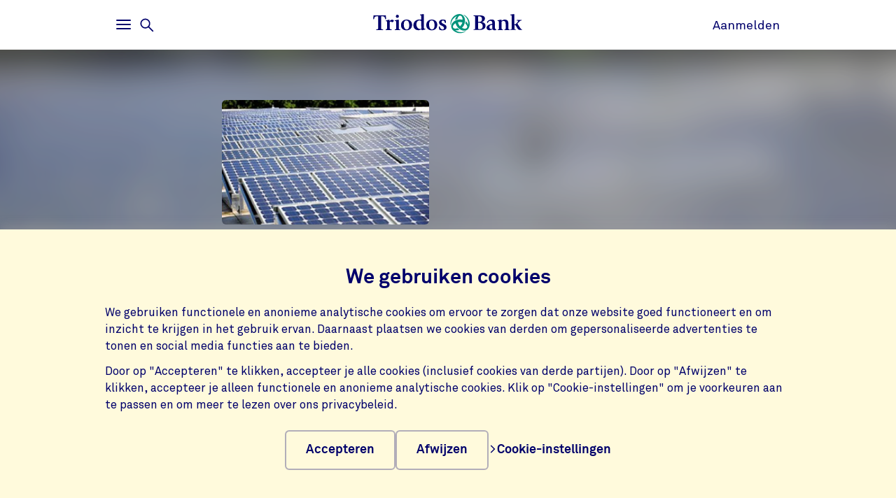

--- FILE ---
content_type: text/html;charset=UTF-8
request_url: https://www.triodos.be/nl/projecten/orka-brussel-nv
body_size: 4658
content:

<!doctype html><html lang="nl"><head><meta charset="utf-8"><meta name="viewport" content="width=device-width, initial-scale=1.0"><meta name="_csrf_parameter" content="_csrf"/><meta name="_csrf_header" content="X-CSRF-TOKEN"/><meta name="_csrf" content="99fedd17-8cb4-4a9c-bf0e-67fc6ab1baac"/><link rel="stylesheet" media="screen" type="text/css" href="/wro/bundle/main.css?anticache=1765869478502"/><link href="/webfiles/1765869478502/img/favicon.ico" rel="icon"><link rel="stylesheet" href="/wro/bundle/leaflet.css" media="screen" type="text/css"/><style nonce="f4cdcf3d-b751-4c75-af0b-28d18a59358c">
/*<![CDATA[*/

        @media(max-width: 575px){#projectBlurredBg[data-bg-type='photo']{background-image: url('https://www.triodos.be/nl/project-image?id=33133a19-595d-4cd0-8392-2b15ff47b76d')}}
        #projectImg{background-image: url('https://www.triodos.be/nl/project-image?id=33133a19-595d-4cd0-8392-2b15ff47b76d')}
      
/*]]>*/
</style><title>Orka Brussel nv | Triodos Bank</title><meta name="title" content="Orka Brussel nv | Triodos Bank"><meta name="smalltitle" content="Orka Brussel nv"><meta name="description" content="Orka Brussel is actief in de bouw en uitbating van (middel)grote fotovoltaïsche zonnepaneelinstallaties in Brussel en omgeving. Het is een dochteronderneming va"><meta name="page-category" content="pc-project"><meta property="og:title" content="Orka Brussel nv | Triodos Bank"><meta property="og:description" content="Orka Brussel is actief in de bouw en uitbating van (middel)grote fotovoltaïsche zonnepaneelinstallaties in Brussel en omgeving. Het is een dochteronderneming va"><meta property="og:image" content="https://www.triodos.be/nl/project-image?id=33133a19-595d-4cd0-8392-2b15ff47b76d"></head><body><section class="cookie-bar" aria-labelledby="cookie__title"><div class="container"><div class="row"><div class="cookie-bar__container col-12"><div class="cookie-bar__wrapper"><h2 class="cookie-bar__title" id="cookie__title">We gebruiken cookies</h2><p class="cookie-bar__description">We gebruiken functionele en anonieme analytische cookies om ervoor te zorgen dat onze website goed functioneert en om inzicht te krijgen in het gebruik ervan. Daarnaast plaatsen we cookies van derden om gepersonaliseerde advertenties te tonen en social media functies aan te bieden.</p><p class="cookie-bar__description">Door op "Accepteren" te klikken, accepteer je alle cookies (inclusief cookies van derde partijen). Door op "Afwijzen" te klikken, accepteer je alleen functionele en anonieme analytische cookies. Klik op "Cookie-instellingen" om je voorkeuren aan te passen en om meer te lezen over ons privacybeleid.</p><div class="cookie-bar__button-container"><button class="button cookie-bar__button cookie-bar__button--accept" type="button" data-button-type="accept"> Accepteren </button><button class="button cookie-bar__button cookie-bar__button--reject" type="button" data-button-type="reject"> Afwijzen </button><a class="cookie-bar__button ts-link_w_arrow" href="/nl/privacy-instellingen"><span aria-hidden="true"><svg role="img" viewBox="0 0 20 20" preserveAspectRatio="xMidYMax meet" alt=""><use xlink:href="/webfiles/1765869478502/img/svg/sprite.svg#icon-chevron"></use></svg></span> Cookie-instellingen </a></div></div></div></div></div></section><div class="topbar__container"><header class="topbar" role="banner"><div class="skiplinks"><a class="skiplinks__link" href="#main-content">Ga naar hoofdinhoud</a><a class="skiplinks__link" href="#btn-mainmenu">Ga naar hoofdnavigatie</a></div><div class="container"><div class="row topbar__menu-row"><div class="topbar__link topbar__link--menu"><button class="topbar__button remove-button-styling hamburger hamburger--3dy" id="btn-mainmenu" type="button" aria-controls="main-nav" aria-expanded="false"><span class="hamburger-box"><span class="hamburger-inner"></span></span><span class="topbar__button-text d-md-inline-block"><span class="visuallyhidden openText">Openen</span><span class="closeText">Sluiten</span><span class="visuallyhidden typeText">Hoofdmenu</span></span></button><button class="topbar-search-button topbar-search__button remove-button-styling d-none d-md-inline-block" id="btn-mainmenu-search" type="button" aria-controls="main-nav" aria-expanded="false"><svg class="topbar-search-button__icon" aria-hidden="true" role="img" alt="Zoekpictogram"><use xlink:href="/webfiles/1765869478502/img/svg/sprite.svg#icon-magnifier-glass"></use></svg><span class="topbar__close-icon"></span><span class="topbar-search__button-text d-none d-md-inline-block"><span class="visuallyhidden openText">Openen</span><span class="closeText">Sluiten</span><span class="visuallyhidden typeText">Zoekmenu</span></span></button></div><div class="topbar__logo topbar__logo--icon"><a href="/nl" title="Ga naar de homepage"><img class="with-icon full-logo triodos-bank" src="/webfiles/1765869478502/img/svg/logo-triodos-bank.svg" alt="Logo Triodos Bank"></a></div><div class="topbar__link topbar__link--contact"><a class="topbar__button" href="https://banking.triodos.be/ib-seam/angularIB?locale=nl-BE" target="_blank"> Aanmelden </a></div></div></div></header></div><div class="header-observer"></div><main class="page-main" id="main-content"><article class="kwymg-project project-detail-page"><header><section><div class="kwymg-project__bg-img-container" id="projectBlurredBg" data-bg-type="photo" data-image-src="https://www.triodos.be/nl/project-image?id=33133a19-595d-4cd0-8392-2b15ff47b76d"><svg class="kwymg-project__bg-img" version="1.1" xmlns="http://www.w3.org/2000/svg"><filter id="imgBgBlur"><feGaussianBlur in="SourceGraphic" stdDeviation="25"></feGaussianBlur></filter><image xlink:href="https://www.triodos.be/nl/project-image?id=33133a19-595d-4cd0-8392-2b15ff47b76d" x="-5%" y="-5%" height="110%" width="110%" preserveAspectRatio="xMinYMin slice" filter="url(#imgBgBlur)"></image></svg></div><header class="container kwymg-project__header"><div class="row"><div class="col-12 col-lg-8"><div class="kwymg-project__focus-img-container"><div class="project-img" id="projectImg"></div></div></div></div><div class="row"><div class="col-12 col-lg-8"><h1 class="kwymg-project__name">Orka Brussel nv</h1><span class="kwymg-project__locality">Anderlecht, België</span><a class="kwymg-project__hyperlink" href="http://www.orka-power.com" target="_blank">www.orka-power.com</a></div></div></header></section><article class="attributes-container container"><div class="row row-fluid"><div class="col-12 col-lg-8"><div class="kwymg-project__summary-container"><div class="mini-map" id="js-mini-map-1" data-primary-icon-url="/webfiles/1765869478502/img/svg/map-marker.svg" data-secondary-icon-url="/webfiles/1765869478502/img/svg/map-marker-grey.svg" data-environment-url="https://maps.triodos.com" data-markers-api-url="https://www.triodos.be/nl/restservices/project-strip/project/813ead9d-8ead-4dac-b893-9e3ab621c8b0/locations"></div><template class="mini-map-popup" data-ignore-for-site-search="true"><div class="kwymg-map-marker-popup"><div class="kwymg-map-marker-popup__address-info"><div class="kwymg-project__address-line">{{street}} {{houseNumber}}</div><div class="kwymg-project__address-line">{{houseIdentifier}}</div><div class="kwymg-project__address-line">{{locality}}</div><div class="kwymg-project__address-line">{{province}}</div><div class="kwymg-project__address-line">{{country}}</div></div><a class="kwymg-map-marker-popup__info-link" href="https://www.openstreetmap.org/directions?from=&amp;to={{latitude}},{{longitude}}" target="_blank"><span aria-hidden="true"><svg role="img" viewBox="0 0 20 20" preserveAspectRatio="xMidYMax meet" alt=""><use xlink:href="/webfiles/1765869478502/img/svg/sprite.svg#icon-chevron"></use></svg></span> Meer informatie </a></div></template><div class="visuallyhidden" aria-hidden="true"><div class="kwymg-project__address-line">Olympischedreef 50 </div><div class="kwymg-project__address-line">Dekathlon</div><div class="kwymg-project__address-line">Anderlecht</div><div class="kwymg-project__address-line">België</div></div><div class="data-table table-full-width kwymg-project__table-container"><div class="data-table__container"><div class="data-table__table"><table><tbody><tr><th scope="row">Meefinancierende Business Unit</th><td>Triodos Bank België</td></tr><tr><th scope="row">Sector</th><td>Duurzame energie</td></tr></tbody></table></div></div></p></div></div></div></div></article></header><section class="container kwymg-project__description-container"><div class="row row-fluid"><div class="col-12 col-lg-8"><p>Orka Brussel is actief in de bouw en uitbating van (middel)grote fotovoltaïsche zonnepaneelinstallaties in Brussel en omgeving. Het is een dochteronderneming van Orka, een bedrijf met gelijkaardige activiteiten dat gevestigd is in Melle. Orka is Ijslands voor energie. Orka Brussel plaatste onder meer installaties op de daken van gebouwen van Mercedes-Benz, sportwinkel Decathlon, het Sita Recycling Center en de logistieke bedrijven DSV Air & Sea en Canal Logistics. Triodos Bank heeft die vijf installaties gefinancierd. Samen hebben ze een totaal vermogen van meer dan 6 MWp, wat goed is voor voldoende groene stroom voor het jaarlijkse verbruik van ongeveer 1.500 gezinnen.</p></div></div></section></article></main><footer id="footer" class="page-footer" role="contentinfo"><div class="container"><div class="row"><div class="col-12 col-sm-6 col-lg-4 page-footer__select"><div class="form__field form__field--select"><label for="page-footer-country" class="form-select-label">Triodos</label><div class="form-select-wrapper form-select-wrapper--dark"><select id="page-footer-country" class="form-select js-navigation-select" tabindex="0"><option value="/nl">triodos.be</option><option value="https://www.triodos.com">triodos.com</option><option value="https://www.triodos.nl">triodos.nl</option><option value="https://www.triodos.es">triodos.es</option><option value="https://www.triodos.co.uk">triodos.co.uk</option><option value="https://www.triodos.de">triodos.de</option><option value="https://www.triodos.fr">triodos.fr</option><option value="https://www.triodos-im.com">triodos-im.com</option></select><svg role="img" aria-hidden="true" viewBox="0 0 20 20" preserveAspectRatio="xMidYMax meet"><use xlink:href="/webfiles/1765869478502/img/svg/sprite.svg#icon-chevron"></use></svg></div></div></div><div class="col-12 col-sm-6 col-lg-3 offset-lg-5 page-footer__select"><div class="form__field form__field--select"><label for="page-footer-language" class="form-select-label">Wijzig de taal van de website</label><div class="form-select-wrapper form-select-wrapper--dark"><select id="page-footer-language" class="form-select js-navigation-select" tabindex="0" data-cookie-name="language" data-cookie-expires="365d"><option value="fr_BE_tbbe0%26hide-warning-preferred-language-unavailable%3D0">Français</option><option value="nl_BE_tbbe0%26hide-warning-preferred-language-unavailable%3D0" selected>Nederlands</option></select><svg role="img" aria-hidden="true" viewBox="0 0 20 20" preserveAspectRatio="xMidYMax meet"><use xlink:href="/webfiles/1765869478502/img/svg/sprite.svg#icon-chevron"></use></svg></div></div></div></div><div class="row"><div class="col col-12 col-lg-5"><nav class="page-footer-social-media"><span class="nav-title">Volg ons op</span><ul class="page-footer-social-media__list"><li class="page-footer-social-media__list-item"><a class="page-footer-social-media__item" href="https://www.facebook.com/triodos.be" target="_blank" title="Facebook"><svg aria-hidden="true" role="img" alt=""><use xlink:href="/webfiles/1765869478502/img/svg/sprite.svg#social-icon-facebook"></use></svg><span class="sr-only">Facebook</span></a></li><li class="page-footer-social-media__list-item"><a class="page-footer-social-media__item" href="https://www.instagram.com/triodos.be/" target="_blank" title="Instagram"><svg aria-hidden="true" role="img" alt=""><use xlink:href="/webfiles/1765869478502/img/svg/sprite.svg#social-icon-instagram"></use></svg><span class="sr-only">Instagram</span></a></li><li class="page-footer-social-media__list-item"><a class="page-footer-social-media__item" href="https://www.linkedin.com/company/triodos-bank/" target="_blank" title="LinkedIn"><svg aria-hidden="true" role="img" alt=""><use xlink:href="/webfiles/1765869478502/img/svg/sprite.svg#social-icon-linkedin"></use></svg><span class="sr-only">LinkedIn</span></a></li></ul></nav></div><div class="col col-12 col-lg-7"><nav class="page-footer-other"><ul class="page-footer-other__list"><li class="page-footer-other__list-item"><a class="page-footer-other__link ts-link_w_arrow ts-link_w_arrow--inverted" href="/nl/juridische-informatie" title="Juridische informatie"><span aria-hidden="true"><svg role="img" viewBox="0 0 20 20" preserveAspectRatio="xMidYMax meet" alt=""><use xlink:href="/webfiles/1765869478502/img/svg/sprite.svg#icon-chevron"></use></svg></span> Juridische informatie </a></li><li class="page-footer-other__list-item"><a class="page-footer-other__link ts-link_w_arrow ts-link_w_arrow--inverted" href="https://www.triodos.be/nl/downloads/algemene-voorwaarden-triodos-bank-vanaf-20022023?id=7e0bf096ea39" title="Algemene voorwaarden"><span aria-hidden="true"><svg role="img" viewBox="0 0 20 20" preserveAspectRatio="xMidYMax meet" alt=""><use xlink:href="/webfiles/1765869478502/img/svg/sprite.svg#icon-chevron"></use></svg></span> Algemene voorwaarden </a></li><li class="page-footer-other__list-item"><a class="page-footer-other__link ts-link_w_arrow ts-link_w_arrow--inverted" href="/nl/privacy-en-cookies" title="Privacy- en cookiestatement"><span aria-hidden="true"><svg role="img" viewBox="0 0 20 20" preserveAspectRatio="xMidYMax meet" alt=""><use xlink:href="/webfiles/1765869478502/img/svg/sprite.svg#icon-chevron"></use></svg></span> Privacy- en cookiestatement </a></li></ul></nav></div></div></div></footer><nav class="page-navigation" role="navigation"><div class="page-navigation-menu page-navigation-menu--main" id="main-nav"><div class="page-navigation-menu__search animate-down"><div class="container"><div class="row"><div class="col-12"><form class="position-relative" action="/nl/zoeken" method="get" data-search-responsive-suggested><div class="navigation-search-input form__field search-field"><input class="form__input form__field--rounded-text" type="text" placeholder="Doorzoek de website" aria-label="Zoeken" name="q" autocomplete="off" minlength="2" required><button class="form__input search-field-submit-button" type="submit"><span class="sr-only">Zoeken</span><svg class="search-field-submit-button-icon" aria-hidden="true" role="img" alt="Zoekpictogram"><use xlink:href="/webfiles/1765869478502/img/svg/sprite.svg#icon-magnifier-glass"></use></svg></button></div><div class="navigation-search-responsive-suggested" role="region" aria-live="polite"><ul class="reset-list navigation-search-responsive-suggested__list" id="suggestions"><script type="text/x-tmpl-mustache" class="mustache-template" data-url="https://www.triodos.be/nl/restservices/suggest" data-type="local">
  <li class="navigation-search-responsive-suggested__list-item">
    <a class="d-flex justify-content-between navigation-search-suggestion" href="{{ url }}" title="{{ text }}">'{{{ text }}}'</a>
  </li>
                  </script></ul><hr class="navigation-search-responsive-suggested__divider"><ul class="reset-list navigation-search-responsive-suggested__list d-none d-lg-block" id="hits"><script type="text/x-tmpl-mustache" class="mustache-template" data-url="https://www.triodos.be/nl/restservices/suggest" data-type="local">
  <li class="navigation-search-responsive-suggested__list-item">
    <a class="d-flex justify-content-between navigation-search-suggestion" href="{{ url }}" title="{{ titleRaw }}">
      {{#title}}
        <p class="navigation-search-suggestion__title">{{{ title }}}{{#sizeText.length}}{{ sizeText }}{{/sizeText.length}}</p>
      {{/title}}
      {{^title}}
        <p class="navigation-search-suggestion__title">{{{ url }}}</p>
      {{/title}}
      <span class="navigation-search-suggestion__category">{{ page-category }}</span>
    </a>
  </li>
                  </script></ul></div></form></div></div></div></div><div class="page-navigation-menu__lists animate-down"><div class="container"><div class="row"><div class="col-12 col-sm-6 col-lg-3"><div class="page-navigation-list"><h2 class="page-navigation-menu__title visuallyhidden">Main</h2><ul class="list--chevron-links page-navigation-menu__list"><li><a class="highlighted-link" href="/nl/hulp-en-contact"><span aria-hidden="true"><svg role="img" viewBox="0 0 20 20" preserveAspectRatio="xMidYMax meet" alt=""><use xlink:href="/webfiles/1765869478502/img/svg/sprite.svg#icon-chevron"></use></svg></span> Hulp en contact </a></li><li><a class="highlighted-link" href="/nl/over-triodos-bank"><span aria-hidden="true"><svg role="img" viewBox="0 0 20 20" preserveAspectRatio="xMidYMax meet" alt=""><use xlink:href="/webfiles/1765869478502/img/svg/sprite.svg#icon-chevron"></use></svg></span> Over Triodos Bank </a></li><li><a class="highlighted-link" href="/nl/waakzaamheid-fraude"><span aria-hidden="true"><svg role="img" viewBox="0 0 20 20" preserveAspectRatio="xMidYMax meet" alt=""><use xlink:href="/webfiles/1765869478502/img/svg/sprite.svg#icon-chevron"></use></svg></span> Veilig bankieren </a></li><li><a class="highlighted-link" href="/nl/jobs"><span aria-hidden="true"><svg role="img" viewBox="0 0 20 20" preserveAspectRatio="xMidYMax meet" alt=""><use xlink:href="/webfiles/1765869478502/img/svg/sprite.svg#icon-chevron"></use></svg></span> Werken bij Triodos Bank </a></li></ul></div></div><div class="col-12 col-sm-6 col-lg-3"><div class="page-navigation-list"><h3 class="page-navigation-menu__title">Triodos Bank voor</h3><ul class="list--lines list--chevron-links page-navigation-menu__list"><li><a class="" href="/nl/particulieren"><span aria-hidden="true"><svg role="img" viewBox="0 0 20 20" preserveAspectRatio="xMidYMax meet" alt=""><use xlink:href="/webfiles/1765869478502/img/svg/sprite.svg#icon-chevron"></use></svg></span> Particulieren </a></li><li><a class="" href="/nl/professionelen"><span aria-hidden="true"><svg role="img" viewBox="0 0 20 20" preserveAspectRatio="xMidYMax meet" alt=""><use xlink:href="/webfiles/1765869478502/img/svg/sprite.svg#icon-chevron"></use></svg></span> Professionelen </a></li><li><a class="" href="/nl/social-profit"><span aria-hidden="true"><svg role="img" viewBox="0 0 20 20" preserveAspectRatio="xMidYMax meet" alt=""><use xlink:href="/webfiles/1765869478502/img/svg/sprite.svg#icon-chevron"></use></svg></span> Social Profit </a></li><li><a class="" href="/nl/beleggen/certificaten-van-aandelen"><span aria-hidden="true"><svg role="img" viewBox="0 0 20 20" preserveAspectRatio="xMidYMax meet" alt=""><use xlink:href="/webfiles/1765869478502/img/svg/sprite.svg#icon-chevron"></use></svg></span> Certificaathouders </a></li></ul></div></div><div class="col-12 col-sm-6 col-lg-3"><div class="page-navigation-list"><h3 class="page-navigation-menu__title">Ik wil</h3><ul class="list--lines list--chevron-links page-navigation-menu__list"><li><a class="" href="/nl/sparen"><span aria-hidden="true"><svg role="img" viewBox="0 0 20 20" preserveAspectRatio="xMidYMax meet" alt=""><use xlink:href="/webfiles/1765869478502/img/svg/sprite.svg#icon-chevron"></use></svg></span> Sparen </a></li><li><a class="" href="/nl/beleggen"><span aria-hidden="true"><svg role="img" viewBox="0 0 20 20" preserveAspectRatio="xMidYMax meet" alt=""><use xlink:href="/webfiles/1765869478502/img/svg/sprite.svg#icon-chevron"></use></svg></span> Beleggen </a></li><li><a class="" href="/nl/zichtrekening-business"><span aria-hidden="true"><svg role="img" viewBox="0 0 20 20" preserveAspectRatio="xMidYMax meet" alt=""><use xlink:href="/webfiles/1765869478502/img/svg/sprite.svg#icon-chevron"></use></svg></span> Betalen en betaald worden </a></li><li><a class="" href="/nl/vermogensbeheer"><span aria-hidden="true"><svg role="img" viewBox="0 0 20 20" preserveAspectRatio="xMidYMax meet" alt=""><use xlink:href="/webfiles/1765869478502/img/svg/sprite.svg#icon-chevron"></use></svg></span> Mijn vermogen laten beheren </a></li><li><a class="" href="/nl/professioneel-krediet"><span aria-hidden="true"><svg role="img" viewBox="0 0 20 20" preserveAspectRatio="xMidYMax meet" alt=""><use xlink:href="/webfiles/1765869478502/img/svg/sprite.svg#icon-chevron"></use></svg></span> Mijn onderneming financieren </a></li></ul></div></div><div class="col-12 col-sm-6 col-lg-3"><div class="page-navigation-list"><h3 class="page-navigation-menu__title">Onze impact</h3><ul class="list--lines list--chevron-links page-navigation-menu__list"><li><a class="" href="/nl/zie-wat-uw-geld-doet"><span aria-hidden="true"><svg role="img" viewBox="0 0 20 20" preserveAspectRatio="xMidYMax meet" alt=""><use xlink:href="/webfiles/1765869478502/img/svg/sprite.svg#icon-chevron"></use></svg></span> Zie wat je geld doet </a></li><li><a class="" href="/nl/beleggen/impactrapporten"><span aria-hidden="true"><svg role="img" viewBox="0 0 20 20" preserveAspectRatio="xMidYMax meet" alt=""><use xlink:href="/webfiles/1765869478502/img/svg/sprite.svg#icon-chevron"></use></svg></span> Impactrapporten </a></li><li><a class="" href="/nl/nieuws"><span aria-hidden="true"><svg role="img" viewBox="0 0 20 20" preserveAspectRatio="xMidYMax meet" alt=""><use xlink:href="/webfiles/1765869478502/img/svg/sprite.svg#icon-chevron"></use></svg></span> Nieuws </a></li><li><a class="" href="/nl/sectoren"><span aria-hidden="true"><svg role="img" viewBox="0 0 20 20" preserveAspectRatio="xMidYMax meet" alt=""><use xlink:href="/webfiles/1765869478502/img/svg/sprite.svg#icon-chevron"></use></svg></span> Sectoren </a></li><li><a class="" href="https://www.annual-report-triodos.com" target="_blank"><span aria-hidden="true"><svg role="img" viewBox="0 0 20 20" preserveAspectRatio="xMidYMax meet" alt=""><use xlink:href="/webfiles/1765869478502/img/svg/sprite.svg#icon-chevron"></use></svg></span> Jaarverslag </a></li><li><a class="" href="/nl/foundation"><span aria-hidden="true"><svg role="img" viewBox="0 0 20 20" preserveAspectRatio="xMidYMax meet" alt=""><use xlink:href="/webfiles/1765869478502/img/svg/sprite.svg#icon-chevron"></use></svg></span> Triodos Foundation </a></li></ul></div></div></div></div></div><div class="page-navigation-menu__foot animate-down"><div class="container no-justified-rows"><ul class="row page-navigation-menu-foot__list reset-list"><li class="page-navigation-menu-foot__list-item col-12 col-sm-6 col-md-5 col-lg-3"><a href="/nl/komt-naar-u-toe">Evenementen</a></li><li class="page-navigation-menu-foot__list-item col-12 col-sm-6 col-md-5 col-lg-3"><a href="/nl/onze-kantoren">Onze kantoren</a></li><li class="page-navigation-menu-foot__list-item col-12 col-sm-6 col-md-5 col-lg-3"><a href="/nl/over-triodos-bank/pers">Pers</a></li><li class="page-navigation-menu-foot__list-item col-12 col-sm-6 col-md-5 col-lg-3"><a href="/nl/privacy-instellingen">Privacy instellingen</a></li><li class="page-navigation-menu-foot__list-item col-12 col-sm-6 col-md-5 col-lg-3"><a href="/nl/juridische-informatie">Juridische informatie</a></li><li class="page-navigation-menu-foot__list-item col-12 col-sm-6 col-md-5 col-lg-3"><a href="/nl/een-klacht-indienen">Een klacht indienen</a></li><li class="page-navigation-menu-foot__list-item col-12 col-sm-6 col-md-5 col-lg-3"><a href="/nl/accessibility">Toegankelijkheid</a></li></ul><div class="row"><div class="col-12 col-sm-6 col-lg-4 page-footer__select"><div class="form__field form__field--select"><label for="page-footer-country" class="form-select-label">Triodos</label><div class="form-select-wrapper "><select id="page-footer-country" class="form-select js-navigation-select" tabindex="0"><option value="/nl">triodos.be</option><option value="https://www.triodos.com">triodos.com</option><option value="https://www.triodos.nl">triodos.nl</option><option value="https://www.triodos.es">triodos.es</option><option value="https://www.triodos.co.uk">triodos.co.uk</option><option value="https://www.triodos.de">triodos.de</option><option value="https://www.triodos.fr">triodos.fr</option><option value="https://www.triodos-im.com">triodos-im.com</option></select><svg role="img" aria-hidden="true" viewBox="0 0 20 20" preserveAspectRatio="xMidYMax meet"><use xlink:href="/webfiles/1765869478502/img/svg/sprite.svg#icon-chevron"></use></svg></div></div></div><div class="col-12 col-sm-6 col-lg-3 offset-lg-5 page-footer__select"><div class="form__field form__field--select"><label for="page-footer-language" class="form-select-label">Wijzig de taal van de website</label><div class="form-select-wrapper "><select id="page-footer-language" class="form-select js-navigation-select" tabindex="0" data-cookie-name="language" data-cookie-expires="365d"><option value="fr_BE_tbbe0%26hide-warning-preferred-language-unavailable%3D0">Français</option><option value="nl_BE_tbbe0%26hide-warning-preferred-language-unavailable%3D0" selected>Nederlands</option></select><svg role="img" aria-hidden="true" viewBox="0 0 20 20" preserveAspectRatio="xMidYMax meet"><use xlink:href="/webfiles/1765869478502/img/svg/sprite.svg#icon-chevron"></use></svg></div></div></div></div></div></div></div><div class="page-navigation-menu page-navigation-menu--contact animate-down" id="contact-nav"><div class="container"><div class="row justify-content-between justify-content-lg-start"></div></div></div></nav><script data-piwikcontainerid="9654540a-b358-485a-800a-c82493436fd9" data-nonce="f4cdcf3d-b751-4c75-af0b-28d18a59358c" src="/wro/bundle/piwik-body.js?anticache=1765869478502" id="piwikbody" type="application/javascript"></script><script src="/wro/bundle/leaflet.js" type="application/javascript"></script><script type="application/javascript" src="/wro/bundle/main.js?anticache=1765869478502"></script><div id="app"/></body></html>